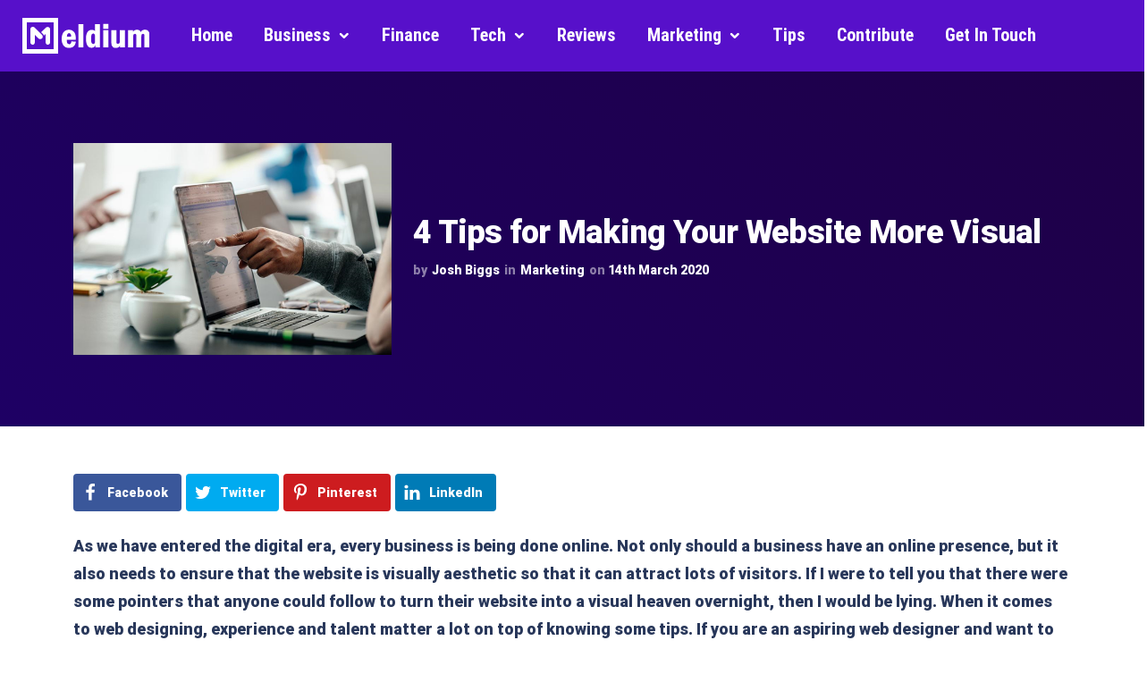

--- FILE ---
content_type: text/css
request_url: https://www.meldium.com/wp-content/themes/mayosis/woocommerce.css?ver=6.9
body_size: 7683
content:
.woocommerce-pagination{

width: 100%;
float: left;

}

.photo--price--block .price {
    font-size: 24px;
    font-weight: 600;
    text-align: center;
    opacity: 1;
    margin-bottom:20px;
}
.mayosis-sticky-cart-bar-woo .quantity{
    display:none !important;
}
.woo-stk-cart-btn-box{
    display:flex;
    justify-content:flex-end;
}
.mayosis-sticky-cart-bar-woo .price{
    margin:0;
    font-weight:600;
}
.prime-cart-button .quantity{
    display:none !important;
}
.bottom-post-footer-widget{
    position:relative;
}
.woo-prime-product-template{
    text-align:center;
}
.woo-prime-product-template .single_main_header_products .single--post--content{
    width:100% !important;
}
.woo-prime-product-template .woocommerce-breadcrumb{
    display:flex;
    justify-content:center;
    align-items:center;
}
.prime-cart-button .added_to_cart.wc-forward,
.mayosis-sticky-cart-bar-woo .added_to_cart.wc-forward{
    border-width: 2px;
    padding: 12px 40px;
    font-weight: 700;
    font-size: 16px;
    border-radius: 3px;
    text-align: center;
    border-style: solid;
    display: inline-block;
    transition: all 0.25s;
    line-height: 1em;
    white-space: normal;
    max-height:44px;
}
.mayosis-site-offcanvas-cart.show{
        top: 0;
    right: 0;
    z-index: 99999;
}
.header-search-form{
    position:relative
}
.woocommerce-mini-cart-item.mini_cart_item img{
    border-radius:3px;
}
.woocommerce-pagination ul{
    margin:0;
    padding:0;
    list-style:none;
    display: flex;
    gap: 12px;
    justify-content: center;
}
.woocommerce-pagination{
     
        margin-top:30px;
}
.woocommerce-pagination ul li span,
.woocommerce-pagination ul li a{
        width: 40px;
    height: 40px;
    display: flex;
    justify-content: center;
    align-items: center;
    border-radius: 50%;
}
.woocommerce-pagination ul li span.current{
        border: 1px solid;
}
.woo-archive-breadcrumb-featured{
    background-repeat:no-repeat !important;
    background-size:cover !important;
    background-position:center center !important;
    position:relative;
}
.mayosis-woo-related-products{
        background: #e9edf7;
    width: 100%;
    float: left;
    padding: 80px 0;
    margin-top:60px;
}
.mayosis-toparchive-filter-content{
    padding-top: 40px;
    padding-bottom: 20px;
}
.mayosis-toparchive-filter-content .woocommerce-ordering{
    max-width:200px;
}
.mayosis-toparchive-filter-content .woocommerce-ordering select{
    padding:0 10px;
}
ins{
    text-decoration:none;
}
.woocommerce .select2-container--default .select2-selection--single {
    background-color: #e9edf7;
    border: 2px solid #e9edf7;
    border-radius: 3px;
    height: 50px;
}
.woocommerce .select2-container--default .select2-selection--single .select2-selection__rendered {
    line-height: 45px;
}
.woocommerce form .form-row input.input-text, .woocommerce form .form-row textarea {
    box-sizing: border-box;
    width: 100%;
    margin: 0;
    outline: 0;
    line-height: normal;
    height: 50px;
    border: 2px solid #e9edf7;
    padding: 0 15px;
    background:#e9edf7;
}
#coupon_code {
    height: 50px;
    border: 2px solid rgb(255 255 255 / 37%);
    padding: 0 15px;
    margin-right: 0;
    width: auto;
    text-align: left;
    width: 100%;
    margin: 0;
  border-radius: 0;
    border-top-left-radius: 3px;
    border-bottom-left-radius: 3px;
    border: none;
}
.xpc-coupon-flex input[type="submit"]{
        padding: 0 15px;
    border: none;
    border-top-right-radius: 3px;
    border-bottom-right-radius: 3px;
}
ul.payment_methods{
    list-style:none;
    padding:0;
        margin-top: 30px;
}
ul.payment_methods li p{
        font-size: 14px;
    line-height: 1.4;
    opacity: .8;
}
.woocommerce-order ul{
    list-style:none;
    padding:0;
}
section.woocommerce-order-details{
    margin-bottom:40px;
}
.woocommerce-privacy-policy-text{
    margin-top:30px;
}
.woocommerce-checkout-review-order-table thead tr,
.woocommerce-checkout-review-order-table tfoot tr{
        margin-bottom: 2rem;
    border-bottom: 1px solid #e9edf7;
}
.woocommerce .quantity .qty {
    width: 3.631em;
    text-align: center;
}
.woocommerce form .form-row .required {
    visibility: visible;
    text-decoration: none;
    color: red;
}
.woocommerce-error, .woocommerce-info, .woocommerce-message {
    padding: 1em 2em 1em 3.5em;
    margin: 0 0 2em;
    position: relative;
    background-color: #e9edf7;
    color: #28375a;
    border-top: 3px solid var(--primary-color);
    list-style: none outside;
    width: auto;
    word-wrap: break-word;
        border-radius: 5px;
}

.woocommerce-message .button{
        max-height: 40px;
    padding: 0px 20px;
    line-height: 36px;
}
.woocommerce form.login, .woocommerce form.register {
    border: 1px solid #e9edf7;
    padding: 20px;
    margin: 2em 0;
    text-align: left;
    border-radius: 5px;
     background-color: #e9edf7;
     overflow:hidden;
}
.wc-proceed-to-checkout .checkout-button{
        width: 100%;
    background: var(--primary-color);
    border-radius: 3px;
    border-color: var(--primary-color);
    display: block;
    margin-top: 15px;
}
.checkout_coupon .button,
.form-row  .button,
.woocommerce-MyAccount-downloads-file.button{
     background: var(--primary-color);
    border-radius: 3px;
    border-color: var(--primary-color);
   color:#fff;
}

#order_review table{
    background:none !important;
    border:none !important;
}
table tbody tr td, table tfoot tr td, table tfoot tr th, table thead tr th, table tr td{
    padding: 8px 10px;
}
.wc_payment_methods{
    margin:0;
    padding:0;
}
.woocommerce .cart-collaterals table.shop_table{
    background:transparent;
    border:none;
}
.woocommerce .cart-collaterals table.shop_table td {
    text-align: right;
}
.mayosis-woo-single-style-one{
    background: linear-gradient(135deg, #1e0064, #1e0046);
    padding: 80px 0;
    position:relative;
}
.mayosis-woo-single-hero{
    position:relative;
    z-index:10;
}
.msv-woo-top-buttons .cart{
    display: flex;
    align-items: center;
    gap:16px;
}

.mayosis-woo-single-style-one .msv-woo-top-buttons .cart .quantity{
    display:none;
}
.msv-woo-top-buttons .cart .quantity input{
        height: 50px;
    padding: 10px;
    width: 60px;
}
.msv-woo-top-buttons .cart button,
#mayosis_variable_price .single_add_to_cart_button.button{
    height:50px;
    background:var(--primary-color);
    border-color:var(--primary-color);
    width:100%;
}
.mayosis-woo-single-style-one .woocommerce-breadcrumb,
.mayosis-woo-single-style-one .woocommerce-breadcrumb a,
.mayosis-woo-single-style-one .woocommerce-breadcrumb span{
    color:#ffffff;
        font-size: 14px;
}
.mayosis-woo-single-style-one .woocommerce-breadcrumb{
    display:flex;
    align-items:center;
    gap:2px;
}
.mayosis-woo-single-style-one .product_title{
        font-size: 36px;
    font-weight: 400;
    line-height: 45px;
    color:#ffffff;
}
.mayosis-woo-single-style-one .product_meta{
        font-size: 14px;
    color: #fff;
    margin-bottom: 20px;
}
.mayosis-woo-single-style-one .product_meta a{
     color: #fff;
}
.msv-value_tp-span{
    opacity:.7;
}
.mayosis-woo-style-one-content-panel{
    padding-top:30px;
}
.msv-woo-single-cp-left ul.tabs{
    margin: 0 0 30px 0;
    padding: 0;
    list-style: none;
    display: flex;
    gap: 24px;
    width: 100%;
    float: left;
    border-bottom: 2px solid #e9edf7;
}
.msv-woo-single-cp-left ul.tabs li{
    position:relative;
    padding-bottom:6px;
}
.msv-woo-single-cp-left ul.tabs a{
    font-size:18px;
    font-weight:600;
}
.msv-woo-single-cp-left ul.tabs li.active a{
    color:var(--primary-color);
}
.msv-woo-single-cp-left ul.tabs li.active:after{
        content: "";
    width: 100%;
    height: 2px;
    position: absolute;
    left: 0;
    bottom: -2px;
    background: var(--primary-color);
}
.woocommerce-Tabs-panel h2{
        font-size: 24px;
}
.emrce_slider-single-image .flickity-button{
    display:none;
}
.mayosis-woo-style-one-content-panel{
    width:100%;
    float:left;
}
.woocommerce-tabs ul.tabs li a:hover,.woocommerce-tabs ul.tabs li a:focus{
    outline:none;
}
.woocommerce-product-gallery{
    position:relative;
}
.single-product div.product .woocommerce-product-gallery .woocommerce-product-gallery__trigger {
    position: absolute;
    top: 2em;
    right: 2em;
    z-index: 99;
    width: auto;
    height: auto;
    font-size:0;
        -webkit-transform: translateY(20%);
    -ms-transform: translateY(20%);
    transform: translateY(20%);
    -webkit-transition: opacity .3s,background .3s,-webkit-transform .3s,-webkit-box-shadow .3s;
    transition: opacity .3s,background .3s,-webkit-transform .3s,-webkit-box-shadow .3s;
    -o-transition: transform .3s,opacity .3s,background .3s,box-shadow .3s;
    transition: transform .3s,opacity .3s,background .3s,box-shadow .3s;
    transition: transform .3s,opacity .3s,background .3s,box-shadow .3s,-webkit-transform .3s,-webkit-box-shadow .3s;
    opacity:0;
   
}
.single-product div.product .woocommerce-product-gallery .woocommerce-product-gallery__trigger:after{
       content: "\1f50d";
    font-family: Zeroicons-Line;
    font-size: 20px;
    right: 16px;
    position: absolute;
    top: 15px;
}
.single-product div.product .woocommerce-product-gallery:hover .woocommerce-product-gallery__trigger{
    opacity:1;
     -webkit-transform: translateY(0%);
    -ms-transform: translateY(0%);
    transform: translateY(0%);
    
}
.woocommerce-product-gallery__image, .woocommerce-product-gallery__image img{
cursor: move;
    cursor: grab;
    cursor: -webkit-grab;
    border-radius:3px;
}
.product-thumbnails img{
     border-radius:3px;
}
.woocommerce-product-gallery__trigger img{
    display:none;
    opacity:0;
}
.saasplate-product-single-grid:hover .woocommerce-product-gallery__trigger{
    opacity:0;
    display:none;
}
.author-avater-main img{
    max-width:90px;
}
.mayosis-woo-sidebar-p-details{
    text-align:center;
    padding-bottom:30px;
}
 .mayosis-woo-sidebar-p-details .price{
   font-size: 30px;
    line-height: 36px;
    font-weight: 700;
    color: #28375a;
    margin: 30px 0 40px 0;
}
 .mayosis-woo-sidebar-p-details .price del{
     opacity:.7;
     font-size: 24px;
    font-weight: 400;
 }
 .mayosis-woo-sidebar-p-details .quantity{
     display:none;
 }
  .mayosis-woo-sidebar-p-details button{
          height: 50px;
    background: var(--primary-color);
    border-color: var(--primary-color);
    width: 100%;
  }
   .mayosis-woo-sidebar-p-details ins{
       text-decoration:none;
   }
   .mayosis-woo-sidebar-p-details .comment-button{
       margin-top:16px;
   }
   .mayosis-woo-sidebar-p-details .comment-button a.btn{
       color:#1e0046;
       border-color:#1e0046;
   }
 .woocommerce-mini-cart {
    list-style: none;
}

.pivoo-mini-cart-p-item {
    font-size: 16px;
    line-height: 24px;
    align-items: center;
}

.pivoo-mini-cart-p-item img {
    max-width: 100px !important;
    margin-right: 10px;
}

.mini-p-name {
    width: 100%;
    display: block;
}

.min-title-block .quantity {
    font-size: 14px;
    opacity: .5;
}

.woocommerce-mini-cart-item.mini_cart_item {
    padding: 10px 0;
    position: relative;
    display: flex;
    align-items: center;
    width: 100%;
    margin-bottom: 0px;
    margin-left: 6px;
    transition: .5s opacity ease, .5s -webkit-transform ease;
}

.woocommerce-mini-cart-item.mini_cart_item img {
    max-width: 80px;
}

.emerce-min-cart-content {
    padding: 0 15px;
    line-height: 20px;
}

.emerce-min-cart-content h4 {
       font-weight: 600;
    font-size: 16px;
    margin: 0 0 8px 0;
    text-align: left;
    line-height: 1.3
}

.mini-cart-bottom-set p.total {
    display: flex;
    justify-content: space-between;
    border-bottom: 1px solid rgb(204 204 204 / 15%);
    padding-bottom: 20px;
    font-size: 18px;
    line-height:1;
}

.mini-cart-bottom-set p.total .amount {
    font-weight: bold;
    color: var(--main-color)
}

.min-cart-quantity {
    line-height: 20px;
    font-size:15px;
}

.min-cart-quantity .amount {
    color: var(--main-color);
}

.offcanvas .mini-cart-bottom-set {
    position: absolute;
    left: 30px;
    right: 30px;
    bottom: 30px;
    border-top: 1px solid rgb(204 204 204 / 15%);
    padding-top: 20px;
    max-width:88%;
}

.woocommerce-mini-cart-item.mini_cart_item:last-child {
    border-bottom: none;
}

.mini-p-image img {
    border-radius: 50%;
}

.remove.remove_from_cart_button {
    position: absolute;
    background: var(--main-color);
    width: 18px;
    height: 18px;
    text-align: center;
    border-radius: 50%;
    line-height: 14px;
    display: flex;
    align-items: center;
    justify-content: center;
    padding: 0;
    font-size: 14px;
    color: #fffdf9;
    top: 8px;
    left: -4px;

}

.woocommerce-mini-cart__buttons.buttons {
    display: flex;
    margin: 0 -7.5px;
}

.woocommerce-mini-cart__buttons.buttons .button.wc-forward {
    background: #f9f5f5;
    padding: 8px 15px;
    margin: 7.5px;
    color: #373833;
    display: inline-block;
    width: 100%;
    text-align: center;
    border: 1px solid;
    font-family: var(--alt-font-family);
    text-transform: capitalize;
}

.woocommerce-mini-cart__buttons.buttons .button.checkout.wc-forward {
    background: var(--main-color);
    color: #ffe1ed;
}

.pivoo-ms-cart-title {
    margin: 0 0 20px;
    font-size: 19px;
    line-height: 1.5;

}

.woocommerce-mini-cart__empty-message {
    text-align: left;
    font-size: 18px;
}
.woocommerce-mini-cart-item.mini_cart_item {
    padding: 10px 0;
    position: relative;
    display: flex;
    align-items: center;
    width: 100%;
    margin-bottom: 0px;
    margin-left: 6px;
    transition: .5s opacity ease, .5s -webkit-transform ease;
}

.woocommerce-mini-cart-item.mini_cart_item img {
    max-width: 80px;
}

.emerce-min-cart-content {
    padding: 0 15px;
    line-height: 20px;
}



.mini-cart-bottom-set p.total {
    display: flex;
    justify-content: space-between;
    border-bottom: 1px solid rgb(204 204 204 / 15%);
    padding-bottom: 20px;
    font-size: 18px;
}

.mini-cart-bottom-set p.total .amount {
    font-weight: bold;
    color: var(--main-color)
}

.min-cart-quantity {
    line-height: 20px;
}

.min-cart-quantity .amount {
    color: var(--main-color);
}

.mini-cart-bottom-set {
  
    border-top: 1px solid rgb(204 204 204 / 15%);
    width:85%;
    float:left;
    padding-top:20px;
    display: block;
    margin-top: 15px;

}

.cart_widget:hover > .dropdown-menu.mini_cart,
.cart_widget:hover > .dropdown-menu.mini_cart> .widget{
    width:100%;
}

.woocommerce-mini-cart-item.mini_cart_item:last-child {
    border-bottom: none;
}
.woo-mini_cart{
    padding:20px !important;
}
.mayosis-option-menu .woo-mini_cart:after{
    top:-8px !important;
}

      
/**
 * Star rating
 */
.star-rating {
	overflow: hidden;
	position: relative;
	height: 1.618em;
	line-height: 1.618;
	font-size: 1em;
	width: 5.3em;
	font-weight: 400;
}

.star-rating:before {
	content: "\53\53\53\53\53";
	opacity: .25;
	float: left;
	top: 0;
	left: 0;
	position: absolute;
	font-family: 'star';
}

.star-rating span {
	overflow: hidden;
	float: left;
	top: 0;
	left: 0;
	position: absolute;
	padding-top: 1.5em;
}

.star-rating span:before {
	content: "\53\53\53\53\53";
	top: 0;
	position: absolute;
	left: 0;
	color: #1f0046;
}

p.stars a {
	position: relative;
	height: 1em;
	width: 1em;
	text-indent: -999em;
	display: inline-block;
	text-decoration: none;
	margin-right: 1px;
	font-weight: 400;
}

p.stars a:before {
	display: block;
	position: absolute;
	top: 0;
	left: 0;
	width: 1em;
	height: 1em;
	line-height: 1;
	font-family: "star";
	content: "\53";
	color: #404040;
	text-indent: 0;
	opacity: .25;
}
.star-rating span:before{
   font-family: "star";
}

p.stars a:hover ~ a:before {
	content: "\53";
	color: #404040;
	opacity: .25;
}

p.stars:hover a:before {
	content: "\53";
	color: #ff9515;
	opacity: 1;
}

p.stars.selected a.active:before {
	content: "\53";
	color: #ff9515;
	opacity: 1;
}

p.stars.selected a.active ~ a:before {
	content: "\53";
	color: #404040;
	opacity: .25;
}

p.stars.selected a:not(.active):before {
	content: "\53";
	color: #ff9515;
	opacity: 1;
}


.mayosis-woo-cart-contents table{
        background: transparent;
    border: 0;

    
}
.mayosis-woo-cart-contents .product-thumbnail{
    position:relative;
    border-radius:3px;
}
.mayosis-woo-cart-contents .product-thumbnail .product-remove a{
        position: absolute;
    z-index: 4;
    top: 16%;
    left: 4%;
    background: #f00;
    width: 20px;
    height: 20px;
    display: flex;
    align-items: center;
    justify-content: center;
    border-radius: 50%;
    line-height: 1;
    padding: 0;
    color: #fff;
    font-size: 11px;
}
.mayosis-woo-cart-contents .product-thumbnail img{
    max-width:100px;
    border-radius:3px;
}
.mayosis-woo-cart-contents tbody{
    border-top: 1px solid #1d314f;
    border-bottom: 1px solid #1d314f;
}
.mayosis-woo-cart-contents table th{
    font-weight:bold;
}
.mayosis-woo-cart-contents td{
    vertical-align: middle;
    padding:16px 0;
}
.mayosis-woo-cart-contents .product-name a{
  font-weight:bold;  
}
.mayosis-woo-cart-totals{
    margin-top:40px;
}
  .mayosis-woo-cart-totals .cart_totals  h2{
      font-size:24px;
  }
 .checkout.woocommerce-checkout{
     width:100%;
     float:left;
 }
 .woocommerce form .form-row .input-text, .woocommerce-page form .form-row .input-text {
    box-sizing: border-box;
    width: 100%;
    height: 100px;
    padding: 20px;
}
.woocommerce-additional-fields{
        margin-top: 45px;
}
h2.woocommerce-Reviews-title {
    font-size: 18px;
    line-height: 28px;
    margin-top: 10px;
    display: block;
    width: 100%;
    float: left;
    text-transform: capitalize;
    font-family: var(--alt-font-family);
}

#reviews ol.commentlist {
    list-style: none;
    width: 100%;
    margin: 20px 0;
    padding: 0;
    display: block;
    float: left;
}

.pivoo-woo-rat-container {
    width: 100%;
    float: left;
}

.pivoo-woo-rat-desc {
    padding: 0 10px;
}

.woocommerce-review__author {
    display: block;
    margin: 0;
    padding: 3px 0;
    line-height: 14px;
}

.woocommerce-review__dash {
    display: none;
    opacity: 0;
}

.woocommerce-review__published-date {
    font-size: 13px;
    line-height: 20px;
    color: var(--alt-text-color);
}

.pivoo-woo-rat-main-image img {
    border-radius: 50%;
    margin: 0;
}

.pivoo-woo-rat-desc p {
    margin: 0;
}

.comment-text {
    width: 100%;
    float: left;
}

.comment-reply-title {
    width: 100%;
    float: left;
    display: block;
    font-size: 18px;
    font-weight: bold;
    margin-bottom: 12px;
}

.comment-notes {
    font-size: 14px;
    line-height: 28px;
    opacity: .7;
}
.related.products{
    width:100%;
    float:left;
   
}
.related.products h2{
    font-size:24px;
}
#review_form_wrapper {
    width: 100%;
    float: left;
    margin-top: 20px;
}

.pivoo-related-products h2.related-title-main,
.up-sells.upsells.products h2 {
    font-size: 19px;
    line-height: 28px;
    padding: 0;
    margin: 20px 0 36px 0;
    font-weight: 700;
}

.woocommerce-MyAccount-navigation ul {
    margin: 0;
    padding: 0;
}

.woocommerce-MyAccount-navigation ul li {
    list-style: none;
}

.pivoo-woo-account-information {
    margin-bottom: 20px;
}

.pivoo-woo-account-information img {
    display: inline-block;
}

.pivoo-user-name-woo {
    font-size: 19px;
    text-transform: capitalize;
    font-weight: 600;
}

.woocommerce-MyAccount-content {
    padding: 30px 20px;
}

.woocommerce-MyAccount-navigation {
    background: var(--light-color);
    padding: 30px 15px;
}

.woocommerce-MyAccount-navigation ul li a {
    color: #373833;
    width: 100%;
    display: block;
    padding: 5px 0;
    transition: all .2s;
}

.woocommerce-MyAccount-navigation ul li a:hover,
.woocommerce-MyAccount-navigation ul li.is-active a {
    background: transparent;
}
.pivoo-woo-account-information img{
    border-radius:50%;
    margin-right:10px;
}

.woocommerce-Reviews .comment-text p {
    margin: 0;
}

.woocommerce-Reviews .commentlist li {
    margin-bottom: 32px;
    width: 100%;
    float: left;
}

.woocommerce-Reviews .children li {
    background: #f9f5f5;
    padding: 16px 32px;
    border-radius: 8px;
    margin: 30px 0px;
}

.wc_payment_methods {
    list-style: none;
    margin: 0 0 20px 0;
    padding: 0;
}

.wc_payment_methods label {
    font-weight: 600;
    position: relative;
}

.woocommerce-checkout-payment {
    padding-left: 10px;
}
.single_add_to_cart_button.added{
    display:none !important;
}
.added_to_cart.wc-forward{
    height: 50px;
    background: var(--primary-color);
    border-color: var(--primary-color);
    width: 100%;
    color: #fff;
    line-height: 50px;
    text-align: center;
    font-weight: bold;
    border-radius:3px;
    display: block;
}
.woocommerce-breadcrumb a{
    color:#fff;
}
.woocommerce-Reviews .comment_container{
        display: flex;
    flex-wrap: wrap;
    gap: 16px;
}
/********* Dokan Design ********/
.mayosis-dokan-header .profile-frame {
    padding: 0px;
    position: relative;
    background-size: cover;
    background-color: #eee;
}

.mayosis-dokan-header .profile-frame .profile-info-box {
    position: relative;
        max-height: 400px;
    overflow: hidden;
}
.mayosis-dokan-header .profile-frame .profile-info-box .profile-info-img.dummy-image {
    background-image: url(images/default-store-banner.png);
background-size: cover;
    background-repeat: no-repeat;
}
.mayosis-dokan-header .profile-frame .profile-info-box .profile-info-img {
    width: 100%;
    height: auto;
}


.mayosis-dokan-header .profile-frame .profile-info-box .profile-info-summery-wrapper {
    position: absolute;
    top: 0;
    left: 0;
    color: #fff;
    width: 100%;
    height: 100%;
}
.mayosis-dokan-header .profile-info-head{
        display: flex;
    gap: 16px;
}
.mayosis-dokan-profile-data h1{
        font-size: 24px;
        margin:0;
}
.mayosis-dokan-header .profile-img{
        position: relative;
    z-index: 10;
    margin-top: -10%;
}
.mayosis-dokan-header ul{
    margin:0;
    padding:0;
    list-style:none;
}
.mayosis-dokan-header .store-social{
        display: flex;
    gap: 15px;
    font-size: 20px;
}
.mayosis-dokan-header .dokan-store-info{
    display: flex;
    gap: 16px;
    padding-top: 10px;
}
.mayosis-dokan-header .dokan-store-rating{
    font-size:14px;
}
.widget.dokan-store-widget{
    background: #e9edf7;
    padding: 0 30px 30px;
    box-sizing: border-box;
    margin-bottom: 30px;
    border-radius:3px;
}
.widget.dokan-store-widget .widget-title{
    margin:0 -30px;
}
.widget.dokan-store-widget ul{
    margin:0;
    padding:0;
    list-style:none;
}
.dokan-store-wrap-mayosis{
    margin-top:40px;
}
#vendorcontact .widget.dokan-store-widget{
    background:transparent !important;
    padding: 0 !important;
    box-sizing: border-box;
    margin-bottom: 30px;
    border-radius:3px;
}
#vendorcontact .widget.dokan-store-widget .widget-title{
    display:none !important;
}
.dokan-list-inline{
    list-style:none;
    padding:0;
}
.dokan-store-products-filter-area .orderby-search {
    height: 40px;
    border: solid 1px #eee;
    background-color: #fff;
    float: right;
    max-width: 200px;
    padding: 0 20px;
    border-radius:6px;
        min-height: 40px;
}
.dokan-store-products-ordeby input[type="submit"].dokan-btn-theme{
    border-top-right-radius:3px;
    border-bottom-right-radius:3px;
}
.mayosis-toparchive-filter-content .woocommerce-ordering select{
    min-height:40px;
}
.mayosis-archive-woo-container{
    padding-bottom:60px;
}

/********* Product Design ********/
.overlay_content_center .button{
    border:none;
    padding:0;
    font-size:14px;
}
.woocommerce-product-gallery__image, .woocommerce-product-gallery__image img {
    width: 100%;
}
.slider-nav-bottom {
    overflow: hidden !important;
}

.small-columns-4 .flickity-slider > .col {
    width: 25%;
    -ms-flex-preferred-size: 25%;
    flex-basis: 25%;
    padding: 15px 5.5px;
}

.small-columns-4 .flickity-viewport {
    margin: 0 -5.5px;
}

.slider .flickity-prev-next-button {
    position: absolute;
    top: 40%;
    bottom: 40%;
    background-color: transparent;
    margin: 0;
    padding: 0;
    width: 36px;
    border: none;
    cursor: pointer;
    opacity: 0;
    -webkit-transition: opacity .3s, background .3s, -webkit-transform .3s, -webkit-box-shadow .3s;
    transition: opacity .3s, background .3s, -webkit-transform .3s, -webkit-box-shadow .3s;
    -o-transition: transform .3s, opacity .3s, background .3s, box-shadow .3s;
    transition: transform .3s, opacity .3s, background .3s, box-shadow .3s;
    transition: transform .3s, opacity .3s, background .3s, box-shadow .3s, -webkit-transform .3s, -webkit-box-shadow .3s;
    border-radius: 0;
    outline: none;
}

.pivoo-single-thumbs .flickity-button {
    background: transparent;
    border: none;
    color: #28170e;
    opacity: 0;
    -webkit-transition: opacity .3s, background .3s, -webkit-transform .3s, -webkit-box-shadow .3s;
    transition: opacity .3s, background .3s, -webkit-transform .3s, -webkit-box-shadow .3s;
    -o-transition: transform .3s, opacity .3s, background .3s, box-shadow .3s;
    transition: transform .3s, opacity .3s, background .3s, box-shadow .3s;
    transition: transform .3s, opacity .3s, background .3s, box-shadow .3s, -webkit-transform .3s, -webkit-box-shadow .3s;
}

.flickity-prev-next-button.previous {
    -webkit-transform: translateX(20%);
    -ms-transform: translateX(20%);
    transform: translateX(20%);
    left: 2%;
    min-height: auto !important;
}

.flickity-prev-next-button.next {
    -webkit-transform: translateX(20%);
    -ms-transform: translateX(20%);
    transform: translateX(20%);
    right: 2%;
    min-height: auto !important;
}

.slider:hover .flickity-prev-next-button {
    opacity: .7;
    -webkit-transform: translateX(0) !important;
    -ms-transform: translateX(0) !important;
    transform: translateX(0) !important;
}

.slider .flickity-prev-next-button:hover {
    -webkit-box-shadow: none;
    box-shadow: none;
    opacity: 1;
    background: transparent;
    color: #28170e;
}
.mayosis-woo-single-hero-thumbnail{
    position:relative;
}
.pivoo-product-sale-tag {
    left: 0;
    top: 12px;
    flex-direction: column;
    flex-wrap: nowrap;
    max-width: 12%;
    transition: opacity .3s ease;
    z-index: 9;
    position: absolute;
}


.pivoo-product-sale-tag span {
    width: 100%;
}

.pivoo-product-sale-tag span.onsale {
    color: #373833;
    display: inline-block;
    font-size: 14px;
    line-height: 14px;
    background: #FFDD33;
    border-radius: 3px;
    padding: 5px 12px;
    text-align: center;
    text-transform: uppercase;
    margin: 4px 0;
    min-width: 70px;
}

.pivoo-product-sale-tag span.onsale-percent {
    color: #fff;
    display: inline-block;
    font-size: 14px;
    line-height: 14px;
    background: #460082;
    border-radius: 3px;
    padding: 5px 12px;
    text-align: center;
    text-transform: uppercase;
    margin: 4px 0;
    min-width: 70px;
}

span.pivoo-new-tag {
    color: #fff;
    display: inline-block;
    font-size: 14px;
    line-height: 14px;
    background: var(--primary-color);
    border-radius: 3px;
    padding: 5px 16px;
    text-align: center;
    margin: 4px 0;
    text-transform: uppercase;
    min-width: 70px;
}

.mayosis-woo-single-hero-thumbnail .pivoo-product-sale-tag,
.mayosis-woo-single-hero-thumbnail span.pivoo-new-tag  {
    left: 24px;
}


.pivoo-product-thumbnail {
    overflow: hidden;
}

.pivoo-product-thumbnail img {
    margin: 0 auto;
    width: 100%;
    -webkit-transition: all 0.3s ease-in-out;
    -moz-transition: all 0.3s ease-in-out;
    -ms-transition: all 0.3s ease-in-out;
    -o-transition: all 0.3s ease-in-out;
    transition: all 0.3s ease-in-out;
    transform: scale(1);
    overflow: hidden;
}


table.variations{
    background:transparent;
    border:none;
}
#mayosis_variable_price .variations_form .quantity{
    display:none;
}
select{
        padding: 0 10px;
    min-height: 50px
}
.overlay_content_center .ajax_add_to_cart.added,
.overlay_content_center .ajax_add_to_cart.loading{
    display:none;
}
.overlay_content_center .added_to_cart.wc-forward{
    border: transparent;
    background: transparent;
    font-size: 16px;
    text-transform: capitalize;
    padding: 0 !important;
}
.product-archive-breadcrumb-woo{
        padding-top: 80px;
    padding-bottom: 80px;
    padding-right: 0px;
    padding-left: 0px;
        background: linear-gradient(-135deg, #1e0046, #1e0064);
        color: #ffffff;
    text-align: center;
}
.product-archive-breadcrumb-woo h1.page-title{
    font-size:36px;
}
.woocommerce-breadcrumb i{
    vertical-align:middle;
}
.woo-login-condensed-div{
        max-width: 600px;
    margin: 40px auto;
    background: #f0f1f2;
    border-radius: 3px;
    padding: 30px;
    text-align: center;
    box-sizing: border-box
}
.woo-login-condensed-div .woocommerce-form-login.login{
    background:none;
    border:none;
    margin:0;
}
.woo-login-condensed-div .woocommerce-button{
        width: 100%;
    margin-top: 15px;
}
/***********************************************************************************
        Search
************************************************************************************/
/*.product-search {*/
/*    position: relative;*/
/*    border-radius: 4px;*/
/*    box-shadow:0px 0px 24px 0px rgba(0, 0, 0, 0.08);*/
/*    border:1px solid #e0e0e0;*/
/*    background: var(--light-color);*/
/*}*/
.mayosis-dfcanvas-body .btn-close.text-reset{
    position: absolute;
    top: 10px;
    right: 30px;
    font-size: 30px;
}
.mayosis-ajax-search-bar .mayosel-select {
    height: 50px;
    line-height: 50px;
    border-radius: 0;
    background: var(--primary-color);
    color: #fff;
    border-color: var(--primary-color);
}



.mayosis-ajax-search-bar .mayosel-select:after {
    border-bottom-color: #fff;
    border-right-color: #fff;
}

.mayosis-search-box {
    display: flex;
    position: relative;
}

.category-wrapper {
    display: flex;
    align-self: center;
    font-size: 16px;
}

.category-wrapper i, .category-wrapper select {
    align-self: center;
}

select.category {
    color: #fff;
    font-size: 16px;
    font-weight: 500;
}
.mayosis-ajax-product-price ins{
    background:transparent !important;
}
.mayosis-search-result {
    display: none;
    position: absolute;
    width: 100%;
    background: #ffffff;
    padding: 12px 24px;
    border: 1px solid #e0e0e0;
    z-index: 15;
    transform: translateY(-1px);
    max-height: 350px;
    overflow-y: scroll;
    border-radius:3px;
}
.header-search-form input{
    margin-bottom:0;
}
.mayosis-search-result.active {
    display: block;
}

.mayosis-search-result ul {
    list-style: none;
    margin: 0 !important;
    padding: 0 !important;
    justify-content:center;
}

.mayosis-search-result ul li {
    display: block;
    margin-bottom:30px;
    position: relative;
    line-height:1.2;

}

.mayosis-search-result ul li:last-child {
    border-bottom: none;
}

.mayosis-search-result ul li a.mayosis-search-block-ajax {
    display: flex;
    width: 100%;
    line-height: 20px;
    align-items: center;
    padding: 0;
    margin-bottom: 16px;
    margin-top: 16px;
    border: 1px solid #f3efef;
    transition: all 0.2s;
}
.mayosis-ajax-category-data a{
    margin:0 !important;
    border:none !important;
    display:inline-block;
    font-size: 14px;
    opacity: .8;
}

.mayosis-ajax-grid-search .col{
       -webkit-transition: all 1s ease-out;
    transition: all 1s ease-out
}
.mayosis-search-result .mayosis-ajax-product-image{
        overflow: hidden;
}
.mayosis-search-result .mayosis-ajax-product-image img {
    max-width: 90px;
        -webkit-transition: all 1s ease-out;
    transition: all 1s ease-out;
    border-radius:3px;
}
.mayosis-ajax-grid-search .col:hover img{
        transform: scale(1.05);
}

.mayosis-ajax-product-data h3 {
    font-size: 18px;
    margin: 0;
    font-weight: 600;
    line-height: 1.5;
}

.mayosis-ajax-product-price span {
    color: var(--main-text-color);
    font-size: 18px;
    opacity:.8;
}

.mayosis-ajax-product-price del {
    font-size: 18px;
    opacity: .5;
    padding-right: 10px;
}


.product-search select {
    width: 100%;
}

.product-search select, .product-search input {
    background: transparent;
    border: none;
}

.category-wrapper select {
    cursor: pointer;
}

.search-wrapper {
    position: relative;
}

.search-wrapper input {
    padding-right: 40px !important;
    border: 1px solid #EBEBEB;
    background: #fff;
    height: 55px;

    width: 100%;
}

.mayosis-filter-available .search-wrapper input {
   
    margin-bottom:0;
}

.mayosis-search-style-two .search-wrapper input {
    padding-left: 27px !important;
    height: 40px;
    border: none;
}
.mayosis-ajax-search-btn {
    background: transparent;
    border: transparent;
    min-height: auto;
    position: absolute;
    right: 0;
    line-height: 36px;
    height:auto;
    display: inline-block;
    z-index: 10;
    top:0;
    width:60px;
}
.mayosis-search-style-two .mayosis-ajax-search-btn {
    right: auto;
    left: -18px;
    top: -3px;
}

.mayosis-search-style-two .mayosis-ajax-search-btn:hover,
.mayosis-search-box .mayosis-ajax-search-btn:hover {
    background: transparent;
}

.search-wrapper {
    display: flex;
    width: 100%;
}

.product-search {
    width: 100%;
}

.search-wrapper input, .search-wrapper i {
    align-self: center;
}

.search-wrapper i {
    cursor: pointer;
    font-size: 18px;
    color: var(--sec-color);

}

.search-wrapper svg {
    position: absolute;
    top: 13px;
    right: 13px;
    width: 25px;
    height: 25px;
    fill: #bdbdbd;
    animation: spinloading 500ms 0ms infinite normal linear;
    transform-origin: center;
    opacity: 0;
    background: #fff;
    z-index: 0;
}

.search-wrapper.loading svg {
    opacity: 1;
    z-index: 15;
}

.btn-close.text-reset {
    outline: none;
    box-shadow: none;
}
#authormessagelogin form.login{
    background:transparent !important;
    border:none !important;
    padding:0 !important;
}
.fes-widget--metabox h4 a{
    text-decoration:none;
    font-size:18px;
}
.search-wrapper.loading{
  transform:none !important; 
  left:0 !important;
}
.mayosis-ajax-list-search li{
    display: flex !important;
    gap: 12px;
    align-items: center;
}
.mayosis-dokan-header .single--author--content{
    padding-bottom:10px;
}
  .mayosis-dokan-header .single--metabox--info{
    padding-left:0 !important;
     padding-right:0 !important;
}
table.woocommerce-cart-form__contents {
    border: none;
    background:transparent;
}

table.shop_table tbody tr:not(:last-child) {
    border-bottom: 1px solid #f5f5f5;
}
.woocommerce-cart-form__cart-item.cart_item .product-thumbnail img {
    max-width: 100px;
    width: 100%;
    border-radius:3px;
}
.woocommerce-cart-form__cart-item.cart_item dt.variation-Vendor{
    font-size:15px;
}
.woocommerce-cart-form__cart-item.cart_item .variation{
    display: flex;
    align-items: center;
    gap: 10px;
     font-size:15px;
}
.woocommerce-cart-form__cart-item.cart_item .variation p{
    margin:0;
     font-size:15px;
}
.pivoo-cart-unit-price {
    font-size: 16px;
    margin: 0;
    font-weight: 600;
    line-height: 1.4;
}
.product-remove-cart a {
    color: #666666;
    text-decoration:none;
    font-size:14px;
}
.woocommerce-cart table.shop_table tbody td {
    padding: 30px 0;
}
.cart-collaterals .cart_totals h2, .cart-collaterals h3 {
    margin: 0;
    font-size: 19px;
    line-height: 28px;
    text-transform: capitalize;
}
.cart-collaterals .cart_totals {
    background: #f5f5f5;
    padding: 30px;
    border-radius:5px;
}
.cart-collaterals table.shop_table tbody tr:not(:last-child) {
    border-bottom: 1px solid #e1e1e1;
}
.emerce-woo-coupon {
    margin-top: 30px;
    margin-bottom: 30px;
}
.emerce-woo-coupon h3 {
    font-size: 18px;
    line-height: 1.4;
}
.xpc-coupon-flex {
    display: flex;
    max-width: 450px;
}
@keyframes spinloading {
    from {
        transform: rotate(0deg);
    }
    to {
        transform: rotate(360deg);
    }
}

@media (min-width:768px){
    table.shop_table tbody td.product-thumbnail {
    width: 14%;
    padding-right: 24px;
}
    .woocommerce-cart .woocommerce-cart-form {
    padding-right: 50px;
}
    .mayosis-dokan-header .dokan-store-rating {
        display: flex;
    gap: 12px;
    align-items: center;
    flex-direction: row-reverse;
    justify-content: flex-end;
    }
    .mayosis-dokan-header .single--meta--part{
        padding-top:2px;
    }
    .woocommerce-Reviews .comment_container img{
        max-width: 60px;
    height: 60px;
    border-radius: 50%;
    }
     .woocommerce-Reviews .comment_container .comment-text{
        flex:1;
    }
    .mayosis-toparchive-filter-content .woocommerce-ordering{
        float:right;
    }
   .mayosis-dokan-header .author--name--image {
    margin-top: -1%;
  
}
    .woocommerce form .form-row-first, .woocommerce-page form .form-row-first {
    float: left;
}
    .woocommerce form .form-row-last, .woocommerce-page form .form-row-last {
    float: right;
}
    .woocommerce form .form-row-first, .woocommerce form .form-row-last, .woocommerce-page form .form-row-first, .woocommerce-page form .form-row-last {
    width: 47%;
    overflow: visible;
}
  .mayosis-woo-cart-totals .cart_totals {
      width: 40%;
    float: right;
   
  }  
  

}
@media (max-width:767px){
    .msv-woo-top-buttons{
        gap:15px;
    }
    .pivoo-cart.row{
        margin: 0 -20px;
    }
    table.shop_table tbody td.product-thumbnail {
    width: 95px;
    padding-right: 24px;
}
.woocommerce-cart table.shop_table tbody td.product-name{
     padding-right:12px;
}
.woocommerce-cart table.shop_table tbody td{
    line-height:1.4;
}
.cart_item .product-name a {
    font-size: 16px;
    font-weight: 600;
}
.product-remove-cart a {
    text-decoration: none;
    font-size: 14px;
    display: flex;
    align-items: center;
    gap: 5px;
}
}
/*** marketking***/
.mayosis-marketking-vendor-page-banner{
    min-height:400px;
    width:100%;
}
.mayosis-marketking-vendor-page-banner #marketking_vendor_store_page_banner{
    min-height: 400px;
    width: 100%;
    padding: 0;
    border-left: none;
}
.author--identity--box-marketking{
align-self: center !important;
}
#marketking_vendor_tab_reviews .review{
    width:100%;
    float:left;
}
#marketking_send_inquiry_textarea,#marketking_send_inquiry_name, #marketking_send_inquiry_email, #marketking_send_inquiry_phone{
    width:100% !important;
}
.woovr-variations .woovr-variation > div {
    max-width: 100%;
    padding: 5px;
    display: flex;
    align-items: center;
    flex-wrap: wrap;
}
.woovr-variation-radio .woovr-variation-info .woovr-variation-description {
    font-size: 13px !important;
    width: 100%;
    opacity:.7;
    line-height:1.3;
}
.woovr-variation-radio .woovr-variation-name {
    font-weight: 400 !important;
    font-size: 16px;
}
.woovr-variation-radio  .woovr-variation-price{
      font-weight: 400;
    font-size: 16px !important;
    margin-left:10px;
}
.photo--price--block .quantity{
    display:none !important;
}
.photo--price--block .single_add_to_cart_button,
.photo--price--block .single_add_to_cart_button.button{
        border-color: #239b41;
        background:#239b41;
        width:100%;
        margin-top:15px;
}
.woovr-variations .woovr-variation:hover {
    background-color: transparent !important;
}
.photo-template-main-content-woo .photo--template--content{
    height:100% !important;
    overflow:hidden;
}
.woocommerce .photo-template-footer-bg{
    overflow:hidden;
    padding-bottom:60px;
}
.photo-template-main-content-woo{
    margin-bottom:60px;
}
.photo-template-bottom-similar .mayo-woo-related-title {
    text-align: center;
    margin-bottom: 35px;
    font-weight: 400;
    font-size:24px;
    text-transform:capitalize;
}
.msv-woo-top-buttons .star-rating,
.msv-woo-top-buttons .yith-wcqv-button{
    display:none !important;
}
.msv-woo-top-buttons .add_to_cart_button,
.msv-woo-top-buttons .button,
.photo--price--block .add_to_cart_button,
.photo--price--block .button{
    border-color: var(--primary-color);
    background:var(--primary-color);
    width:100%;
    min-height:50px;
        display: flex;
    justify-content: center;
    align-items: center;
}
.add_to_cart_button.added{
    display:none;
}
.add_to_cart_button.loading,
.msv-woo-top-buttons .button.loading{
        position: static !important;
    left: 0;
    transform: initial !important;
    
}
.mayosis-woo-sidebar-p-details .button,
.photo--price--block .button{
     width:100%;
    min-height:50px;
        display: flex;
    justify-content: center;
    align-items: center;
    margin:10px 0;
      border-color: var(--primary-color);
    background:var(--primary-color);
    color:var(--primary-text-color);
}
.mayosis-woo-sidebar-p-details .star-rating,
.photo--price--block .star-rating{
    margin:0 auto;
}
.mayosis-woo-sidebar-p-details .add_to_cart_button{
     border-color: var(--primary-color);
    background:var(--primary-color);
    color:var(--primary-text-color);
    width:100%;
    min-height:50px;
        display: flex;
    justify-content: center;
    align-items: center;
}
#yith-quick-view-content{
    padding:30px;
}
#yith-quick-view-content .single_add_to_cart_button{
          border-color: var(--primary-color);
    background:var(--primary-color);
    color:var(--primary-text-color);
        margin:10px 0;
}
.overlay_content_center .yith-wcqv-button{
       position: absolute;
    transform: none !important;
    top: 10px;
    right: 10px;
    font-size: 0 !important;
    background: var(--primary-text-color);
    width: 30px;
    height: 30px;
    border-radius: 50px;
    display: flex !important;
    justify-content: center;
    align-items: center;
    color: var(--primary-color);
    padding:0 !important;
    margin:0 !important;
   
}
.overlay_content_center .yith-wcqv-button:before{
    content:"\1f441";
      font-family: 'Zeroicons-Line' !important;
      font-size:16px;
}
.wc-block-cart__submit-button,
.wc-block-components-checkout-place-order-button{
    border:2px solid var(--primary-color);
    background:var(--primary-color);
    color:var(--primary-text-color);
    border-radius:3px;
}
.wc-block-cart__submit-button:hover,
.wc-block-components-checkout-place-order-button:hover{
     border-color: var(--primary-color);
    background:var(--primary-text-color);
    color:var(--primary-color);
}
.wp-block-woocommerce-cart.alignwide{
    margin:0 !important;
}
.is-large.wc-block-cart .wc-block-cart-items th {
    padding: 8px 16px 8px 16px !important;
    white-space: nowrap;
}
body.sp-night-mode-on .wc-block-components-notice-banner.is-error {
    background-color: #cc1818 !important;
    color:#fff !important;
}
body.sp-night-mode-on #dokan-seller-listing-wrap.grid-view .store-content.default-store-banner {
    background: rgb(30 0 70 / 55%);
}
body.sp-night-mode-on  #dokan-store-listing-filter-wrap,
body.sp-night-mode-on  #dokan-seller-listing-wrap ul.dokan-seller-wrap li .store-wrapper{
    box-shadow:none !important;
    
}